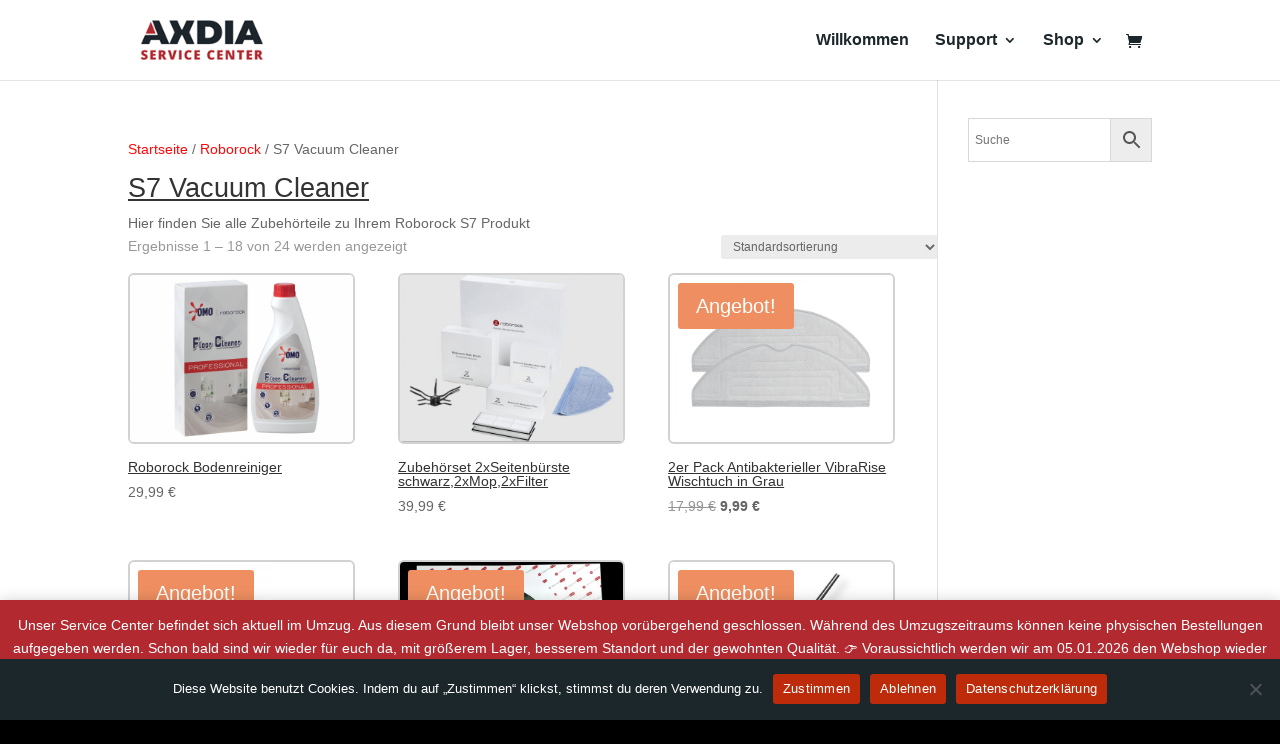

--- FILE ---
content_type: text/css
request_url: https://www.axdiaservice.com/wp-content/plugins/ollama-chat/assets/chat.css?ver=1.0.0
body_size: 14084
content:
/* ===== FLOATING CHAT STYLES ===== */

/* Chat Button (unten rechts) */
.ollama-chat-button { 
    position: fixed;
    bottom: 20px;
    right: 20px; 
    width: 60px;
    height: 60px;
    background: linear-gradient(135deg, #b22930, #b22930);
    border-radius: 50%;
    cursor: pointer;
    box-shadow: 0 4px 20px rgba(0, 124, 186, 0.3);
    display: flex;
    align-items: center;
    justify-content: center;
    z-index: 10000;
    transition: all 0.3s ease;
    user-select: none;
}

.ollama-chat-button:hover {
    transform: scale(1.1);
    box-shadow: 0 6px 25px rgba(0, 124, 186, 0.4);
}

.ollama-chat-button.active {
    background: linear-gradient(135deg, #d32f2f, #b71c1c);
}

.ollama-chat-icon {
    font-size: 24px;
    color: white;
    transition: transform 0.3s ease;
}

.ollama-chat-button.active .ollama-chat-icon {
    transform: rotate(180deg);
}

/* Badge für ungelesene Nachrichten */
.ollama-chat-badge {
    position: absolute;
    top: -5px;
    right: -5px;
    background: #f44336;
    color: white;
    border-radius: 50%;
    width: 20px;
    height: 20px;
    font-size: 12px;
    font-weight: bold;
    display: flex;
    align-items: center;
    justify-content: center;
    animation: pulse 2s infinite;
}

@keyframes pulse {
    0% { transform: scale(1); }
    50% { transform: scale(1.1); }
    100% { transform: scale(1); }
}

/* Floating Chat Window */
.ollama-floating-chat {
    position: fixed;
    bottom: 90px;
    right: 20px;
    width: 720px;
    height: 570px;
    background: white;
    border-radius: 12px;
    box-shadow: 0 10px 40px rgba(0, 0, 0, 0.2);
    z-index: 99999;
    display: flex;
    flex-direction: column;
    overflow: hidden;
    transform: scale(0.8) translateY(20px);
    opacity: 0;
    transition: all 0.3s cubic-bezier(0.68, -0.55, 0.265, 1.55);
}

.ollama-floating-chat.ollama-chat-open {
    transform: scale(1) translateY(0);
    opacity: 1;
}

.ollama-floating-chat.minimized {
    height: 60px;
}

.ollama-floating-chat.minimized .ollama-chat-body,
.ollama-floating-chat.minimized .ollama-chat-footer {
    display: none;
}

/* Chat Header */
.ollama-chat-header {
    background: linear-gradient(135deg, #5c5c5e, #1c272c);
    color: white;
    padding: 15px 20px;
    display: flex;
    align-items: center;
    justify-content: space-between;
    border-radius: 12px 12px 0 0;
}

.ollama-chat-title {
    display: flex;
    align-items: center;
    flex: 1;
}

.ollama-chat-avatar {
    margin-right: 10px;
    font-size: 20px;
}

.ollama-chat-title-text {
    font-weight: 600;
    font-size: 16px;
    margin-right: 10px;
}

.ollama-chat-status {
    font-size: 12px;
    padding: 2px 8px;
    border-radius: 10px;
    background: rgba(255, 255, 255, 0.2);
}

.ollama-chat-status.online {
    background: #b1282f;
}

.ollama-chat-controls {
    display: flex;
    gap: 5px;
}

.ollama-chat-minimize,
.ollama-chat-close {
    background: none;
    border: none;
    color: white;
    width: 30px;
    height: 30px;
    border-radius: 50%;
    cursor: pointer;
    display: flex;
    align-items: center;
    justify-content: center;
    font-size: 18px;
    font-weight: bold;
    transition: background 0.2s;
}

.ollama-chat-minimize:hover,
.ollama-chat-close:hover {
    background: rgba(255, 255, 255, 0.2);
}

/* Chat Body */
.ollama-chat-body {
    flex: 1;
    display: flex;
    flex-direction: column;
    overflow: hidden;
}

.ollama-floating-chat .ollama-chat-messages {
    flex: 1;
    overflow-y: auto;
    padding: 20px;
    background: #f8f9fa;
}

/* Chat Messages (Floating Version) */
.ollama-floating-chat .ollama-message {
    margin-bottom: 15px;
    max-width: 85%;
    animation: slideIn 0.3s ease;
}

.ollama-floating-chat .ollama-message-user {
    background: #5c5c5e;
    color: white;
    padding: 10px 15px;
    border-radius: 18px 18px 5px 18px;
    margin-left: auto;
    margin-right: 0;
    align-self: flex-end;
}

.ollama-floating-chat .ollama-message-bot {
    background: white;
    color: #333;
    padding: 10px 15px;
    border-radius: 18px 18px 18px 5px;
    border: 1px solid #e1e1e1;
    margin-left: 0;
    margin-right: auto;
}

.ollama-floating-chat .ollama-message-error {
    background: #ffebee;
    color: #c62828;
    padding: 10px 15px;
    border-radius: 18px 18px 18px 5px;
    border: 1px solid #ffcdd2;
    margin-left: 0;
    margin-right: auto;
}

.ollama-floating-chat .ollama-message-content {
    line-height: 1.4;
    word-wrap: break-word;
    margin-bottom: 5px;
}

.ollama-floating-chat .ollama-message-time {
    font-size: 11px;
    opacity: 0.6;
    text-align: right;
}

.ollama-message-user .ollama-message-time {
    text-align: left;
}

@keyframes slideIn {
    from {
        opacity: 0;
        transform: translateY(15px);
    }
    to {
        opacity: 1;
        transform: translateY(0);
    }
}

/* Chat Footer */
.ollama-chat-footer {
    padding: 15px 20px;
    background: white;
    border-top: 1px solid #e1e1e1;
}

.ollama-floating-chat .ollama-chat-input-container {
    display: flex;
    gap: 10px;
    align-items: center;
}

.ollama-floating-chat #ollama-floating-input {
    flex: 1;
    padding: 12px 15px;
    border: 1px solid #ddd;
    border-radius: 25px;
    font-size: 14px;
    outline: none;
    transition: border-color 0.2s;
}

.ollama-floating-chat #ollama-floating-input:focus {
    border-color: #007cba;
    box-shadow: 0 0 0 2px rgba(0, 124, 186, 0.1);
}

.ollama-floating-chat #ollama-floating-send {
    width: 40px;
    height: 40px;
    background: #b22930;
    border: none;
    border-radius: 50%;
    color: white;
    cursor: pointer;
    display: flex;
    align-items: center;
    justify-content: center;
    transition: background 0.2s;
}

.ollama-floating-chat #ollama-floating-send:hover:not(:disabled) {
    background: #ff5a87;
}

.ollama-floating-chat #ollama-floating-send:disabled {
    background: #ccc;
    cursor: not-allowed;
}

.ollama-send-icon {
    font-size: 16px;
    transform: rotate(-45deg);
}

/* Loading Indicator (Floating) */
.ollama-floating-chat .ollama-chat-loading {
    padding: 15px 20px;
    background: white;
    border-top: 1px solid #e1e1e1;
}

.ollama-typing-indicator {
    display: flex;
    align-items: center;
    color: #666;
    font-size: 14px;
}

.ollama-typing-dots {
    display: flex;
    margin-left: 10px;
}

.ollama-typing-dots span {
    width: 6px;
    height: 6px;
    border-radius: 50%;
    background: #666;
    margin: 0 2px;
    animation: typing 1.4s infinite ease-in-out;
}

.ollama-typing-dots span:nth-child(1) { animation-delay: -0.32s; }
.ollama-typing-dots span:nth-child(2) { animation-delay: -0.16s; }

@keyframes typing {
    0%, 80%, 100% {
        transform: scale(0.8);
        opacity: 0.5;
    }
    40% {
        transform: scale(1);
        opacity: 1;
    }
}

/* ===== INLINE CHAT STYLES (Original) ===== */

.ollama-chat-inline {
    border: 1px solid #ddd;
    border-radius: 8px;
    background: #fff;
    font-family: -apple-system, BlinkMacSystemFont, 'Segoe UI', Roboto, sans-serif;
    display: flex;
    flex-direction: column;
    box-shadow: 0 2px 10px rgba(0,0,0,0.1);
    overflow: hidden;
    max-width: 600px;
    margin: 20px auto;
}

.ollama-chat-inline .ollama-chat-messages {
    flex: 1;
    overflow-y: auto;
    padding: 20px;
    background: #f9f9f9;
    min-height: 300px;
    max-height: 400px;
}

.ollama-chat-inline .ollama-message {
    margin-bottom: 20px;
    padding: 12px 16px;
    border-radius: 12px;
    max-width: 85%;
    animation: fadeIn 0.3s ease-in;
}

.ollama-chat-inline .ollama-message-user {
    background: #007cba;
    color: white;
    margin-left: auto;
    margin-right: 0;
    align-self: flex-end;
}

.ollama-chat-inline .ollama-message-bot {
    background: #fff;
    color: #333;
    border: 1px solid #e1e1e1;
    margin-left: 0;
    margin-right: auto;
}

.ollama-chat-inline .ollama-message-error {
    background: #ffebee;
    color: #c62828;
    border: 1px solid #ffcdd2;
    margin-left: 0;
    margin-right: auto;
}

.ollama-chat-inline .ollama-message-header {
    display: flex;
    align-items: center;
    margin-bottom: 8px;
    font-size: 12px;
    opacity: 0.7;
}

.ollama-chat-inline .ollama-message-avatar {
    margin-right: 8px;
    font-size: 16px;
}

.ollama-chat-inline .ollama-message-sender {
    font-weight: 600;
    margin-right: auto;
}

.ollama-chat-inline .ollama-message-time {
    font-size: 11px;
}

.ollama-chat-inline .ollama-message-content {
    line-height: 1.5;
    word-wrap: break-word;
    white-space: pre-wrap;
}

.ollama-chat-inline .ollama-chat-input-container {
    display: flex;
    padding: 15px;
    background: #fff;
    border-top: 1px solid #e1e1e1;
    gap: 10px;
}

.ollama-chat-inline #ollama-chat-input {
    flex: 1;
    padding: 12px 16px;
    border: 1px solid #ddd;
    border-radius: 25px;
    font-size: 14px;
    outline: none;
    transition: border-color 0.2s;
}

.ollama-chat-inline #ollama-chat-input:focus {
    border-color: #007cba;
    box-shadow: 0 0 0 2px rgba(0, 124, 186, 0.1);
}

.ollama-chat-inline #ollama-chat-send {
    padding: 12px 20px;
    background: #007cba;
    color: white;
    border: none;
    border-radius: 25px;
    cursor: pointer;
    font-size: 14px;
    font-weight: 600;
    transition: background-color 0.2s;
    min-width: 80px;
}

.ollama-chat-inline #ollama-chat-send:hover:not(:disabled) {
    background: #005a87;
}

.ollama-chat-inline #ollama-chat-send:disabled {
    background: #ccc;
    cursor: not-allowed;
}

.ollama-chat-inline .ollama-chat-loading {
    padding: 15px;
    text-align: center;
    background: #f0f0f0;
    color: #666;
    font-style: italic;
    border-top: 1px solid #e1e1e1;
}

/* ===== SHARED STYLES ===== */

@keyframes fadeIn {
    from {
        opacity: 0;
        transform: translateY(10px);
    }
    to {
        opacity: 1;
        transform: translateY(0);
    }
}

/* Scrollbar-Styling für Webkit-Browser */
.ollama-chat-messages::-webkit-scrollbar {
    width: 6px;
}

.ollama-chat-messages::-webkit-scrollbar-track {
    background: #f1f1f1;
    border-radius: 3px;
}

.ollama-chat-messages::-webkit-scrollbar-thumb {
    background: #c1c1c1;
    border-radius: 3px;
}

.ollama-chat-messages::-webkit-scrollbar-thumb:hover {
    background: #a1a1a1;
}

/* Lange Nachrichten */
.ollama-long-message {
    max-height: 200px;
    overflow-y: auto;
    padding-right: 10px;
}

/* ===== RESPONSIVE DESIGN ===== */

@media (max-width: 768px) {
    .ollama-floating-chat {
        width: calc(100vw - 40px);
        height: calc(100vh - 140px);
        bottom: 90px;
        right: 20px;
        left: 20px;
        max-height: 500px;
    }
    
    .ollama-chat-button {
        bottom: 20px;
        right: 20px;
        width: 55px;
        height: 55px;
    }
    
    .ollama-chat-icon {
        font-size: 22px;
    }
    
    .ollama-chat-inline {
        margin: 10px;
        border-radius: 0;
        height: auto !important;
    }
    
    .ollama-chat-inline .ollama-message {
        max-width: 95%;
    }
    
    .ollama-chat-inline .ollama-chat-input-container {
        padding: 10px;
    }
    
    .ollama-chat-inline #ollama-chat-input,
    .ollama-floating-chat #ollama-floating-input {
        font-size: 16px; /* Verhindert Zoom auf iOS */
    }
}

@media (max-width: 480px) {
    .ollama-floating-chat {
        width: calc(100vw - 20px);
        height: calc(100vh - 120px);
        bottom: 80px;
        right: 10px;
        left: 10px;
        border-radius: 8px;
    }
    
    .ollama-chat-button {
        width: 50px;
        height: 50px;
        bottom: 15px;
        right: 15px;
    }
    
    .ollama-chat-icon {
        font-size: 20px;
    }
    
    .ollama-chat-header {
        padding: 12px 15px;
    }
    
    .ollama-chat-title-text {
        font-size: 14px;
    }
    
    .ollama-chat-footer {
        padding: 12px 15px;
    }
    
    .ollama-floating-chat .ollama-chat-messages {
        padding: 15px;
    }
}

/* ===== DARK MODE SUPPORT ===== */

@media (prefers-color-scheme: dark) {
    .ollama-floating-chat,
    .ollama-chat-inline {
        background: #2d2d2d;
        border-color: #444;
        color: #fff;
    }
    
    .ollama-floating-chat .ollama-chat-messages,
    .ollama-chat-inline .ollama-chat-messages {
        background: #1e1e1e;
    }
    
    .ollama-floating-chat .ollama-message-bot,
    .ollama-chat-inline .ollama-message-bot {
        background: #3d3d3d;
        color: #fff;
        border-color: #555;
    }
    
    .ollama-floating-chat .ollama-chat-footer,
    .ollama-chat-inline .ollama-chat-input-container {
        background: #2d2d2d;
        border-color: #444;
    }
    
    .ollama-floating-chat #ollama-floating-input,
    .ollama-chat-inline #ollama-chat-input {
        background: #3d3d3d;
        color: #fff;
        border-color: #555;
    }
    
    .ollama-floating-chat #ollama-floating-input:focus,
    .ollama-chat-inline #ollama-chat-input:focus {
        border-color: #007cba;
    }
    
    .ollama-floating-chat .ollama-chat-loading,
    .ollama-chat-inline .ollama-chat-loading {
        background: #2d2d2d;
        color: #ccc;
        border-color: #444;
    }
}

/* ===== ACCESSIBILITY ===== */

/* Fokus-Indikatoren */
.ollama-chat-button:focus,
.ollama-chat-minimize:focus,
.ollama-chat-close:focus,
#ollama-floating-send:focus,
#ollama-chat-send:focus {
    outline: 2px solid #007cba;
    outline-offset: 2px;
}

/* Reduzierte Motion für Benutzer mit Vestibular-Störungen */
@media (prefers-reduced-motion: reduce) {
    .ollama-floating-chat,
    .ollama-message,
    .ollama-chat-button {
        animation: none;
        transition: none;
    }
    
    .ollama-typing-dots span {
        animation: none;
    }
    
    .ollama-chat-badge {
        animation: none;
    }
}

/* Hoher Kontrast Modus */
@media (prefers-contrast: high) {
    .ollama-chat-button {
        border: 2px solid #000;
    }
    
    .ollama-floating-chat,
    .ollama-chat-inline {
        border: 2px solid #000;
    }
    
    .ollama-message-bot {
        border: 2px solid #000;
    }
}

--- FILE ---
content_type: text/css
request_url: https://www.axdiaservice.com/wp-content/plugins/scooter-booking%20Axdia%202.0/escooter-booking.css?ver=2.2
body_size: 15949
content:
/* ===================================
   E-Scooter Booking Plugin - Moderne CSS
   Mobile-First Approach
   =================================== */

/* Basis-Variablen */
:root {
    --primary-color: #0073aa;
    --primary-hover: #005177;
    --success-color: #46b450;
    --danger-color: #dc3232;
    --warning-color: #ffb900;
    --light-gray: #f8f9fa;
    --medium-gray: #e9ecef;
    --dark-gray: #6c757d;
    --border-radius: 8px;
    --box-shadow: 0 2px 12px rgba(0,0,0,0.08);
    --transition: all 0.3s ease;
}

/* Container - Mobile First */
#escooter-booking-form {
    max-width: 100%;
    width: 100%;
    margin: 20px auto;
    background: #ffffff;
    padding: 20px;
    border-radius: var(--border-radius);
    box-shadow: var(--box-shadow);
    font-family: -apple-system, BlinkMacSystemFont, 'Segoe UI', Roboto, Oxygen, Ubuntu, Cantarell, sans-serif;
}

@media (max-width: 480px) {
    #escooter-booking-form {
        padding: 16px;
        margin: 16px auto;
    }

    #escooter-booking-form label {
        font-size: 13px;
    }
}

/* Tablet und Desktop */
@media (min-width: 768px) {
    #escooter-booking-form {
        max-width: 650px;
        padding: 35px;
        margin: 40px auto;
    }
}

/* Formularelemente */
#escooter-booking-form p {
    margin-bottom: 20px;
}

#escooter-booking-form label {
    display: block;
    font-weight: 600;
    margin-bottom: 8px;
    color: #2c3e50;
    font-size: 14px;
    letter-spacing: 0.3px;
}

#escooter-booking-form input[type="text"],
#escooter-booking-form input[type="email"],
#escooter-booking-form input[type="tel"],
#escooter-booking-form input[type="file"],
#escooter-booking-form textarea,
#escooter-booking-form select {
    width: 100%;
    padding: 12px 16px;
    border: 2px solid #e0e0e0;
    border-radius: 6px;
    box-sizing: border-box;
    font-size: 16px; /* Verhindert Zoom auf iOS */
    transition: var(--transition);
    background-color: #fff;
    -webkit-appearance: none;
}

#escooter-booking-form input:focus,
#escooter-booking-form textarea:focus,
#escooter-booking-form select:focus {
    outline: none;
    border-color: var(--primary-color);
    box-shadow: 0 0 0 3px rgba(0, 115, 170, 0.1);
}

#escooter-booking-form textarea {
    resize: vertical;
    min-height: 120px;
    font-family: inherit;
}

/* Datepicker anpassen */
#booking_date {
    background-image: url("data:image/svg+xml,%3Csvg xmlns='http://www.w3.org/2000/svg' width='20' height='20' viewBox='0 0 24 24' fill='none' stroke='%230073aa' stroke-width='2' stroke-linecap='round' stroke-linejoin='round'%3E%3Crect x='3' y='4' width='18' height='18' rx='2' ry='2'%3E%3C/rect%3E%3Cline x1='16' y1='2' x2='16' y2='6'%3E%3C/line%3E%3Cline x1='8' y1='2' x2='8' y2='6'%3E%3C/line%3E%3Cline x1='3' y1='10' x2='21' y2='10'%3E%3C/line%3E%3C/svg%3E");
    background-repeat: no-repeat;
    background-position: right 12px center;
    padding-right: 45px;
}

/* Select-Dropdowns modern gestalten */
#escooter-booking-form select {
    background-image: url("data:image/svg+xml,%3Csvg xmlns='http://www.w3.org/2000/svg' width='12' height='12' viewBox='0 0 12 12'%3E%3Cpath fill='%23333' d='M10.293 3.293L6 7.586 1.707 3.293A1 1 0 00.293 4.707l5 5a1 1 0 001.414 0l5-5a1 1 0 10-1.414-1.414z'/%3E%3C/svg%3E");
    background-repeat: no-repeat;
    background-position: right 12px center;
    padding-right: 35px;
}

/* Submit-Button - Mobile optimiert */
#escooter-booking-form input[type="submit"] {
    width: 100%;
    background-color: var(--primary-color);
    color: #fff;
    border: none;
    padding: 16px 24px;
    border-radius: 6px;
    cursor: pointer;
    font-size: 16px;
    font-weight: 600;
    letter-spacing: 0.5px;
    transition: var(--transition);
    text-transform: uppercase;
    margin-top: 10px;
}

#escooter-booking-form input[type="submit"] {
    font-size: 16px;
}

@media (max-width: 480px) {
    #escooter-booking-form input[type="submit"] {
        padding: 14px 18px;
        font-size: 15px;
    }
}

#escooter-booking-form input[type="submit"]:hover {
    background-color: var(--primary-hover);
    transform: translateY(-2px);
    box-shadow: 0 4px 20px rgba(0, 115, 170, 0.3);
}

#escooter-booking-form input[type="submit"]:active {
    transform: translateY(0);
}

/* Erfolgs- und Fehlermeldungen */
#escooter-booking-form p.message {
    padding: 16px;
    border-radius: 6px;
    text-align: center;
    font-weight: 500;
    animation: slideIn 0.5s ease;
}

#escooter-booking-form p.message {
    background-color: rgba(70, 180, 80, 0.1);
    color: var(--success-color);
    border: 1px solid var(--success-color);
}

#escooter-booking-form p.message.status-highlight {
    box-shadow: 0 0 0 4px rgba(70, 180, 80, 0.2);
}

@keyframes slideIn {
    from {
        opacity: 0;
        transform: translateY(-10px);
    }
    to {
        opacity: 1;
        transform: translateY(0);
    }
}

/* ===================================
   Kalender Styles - Mobile First
   =================================== */

#escooter-booking-calendar {
    max-width: 100%;
    margin: 20px auto;
    background: #ffffff;
    padding: 20px;
    border-radius: var(--border-radius);
    box-shadow: var(--box-shadow);
    font-family: -apple-system, BlinkMacSystemFont, 'Segoe UI', Roboto, sans-serif;
}

@media (min-width: 768px) {
    #escooter-booking-calendar {
        max-width: 850px;
        padding: 30px;
        margin: 40px auto;
    }
}

/* Kalender Header */
.calendar-header {
    display: flex;
    justify-content: space-between;
    align-items: center;
    margin-bottom: 25px;
    flex-wrap: wrap;
    gap: 15px;
}

@media (max-width: 480px) {
    .calendar-header {
        flex-direction: column;
        align-items: stretch;
    }
}

.calendar-header h2 {
    font-size: 20px;
    margin: 0;
    color: #2c3e50;
    flex: 1;
    text-align: center;
    order: 2;
}

@media (max-width: 480px) {
    .calendar-header h2 {
        order: 0;
    }
}

@media (min-width: 768px) {
    .calendar-header h2 {
        font-size: 24px;
    }
}

.calendar-nav-btn {
    background-color: var(--light-gray);
    border: none;
    padding: 10px 16px;
    border-radius: 6px;
    cursor: pointer;
    font-size: 14px;
    font-weight: 500;
    color: #495057;
    transition: var(--transition);
    white-space: nowrap;
}

.calendar-nav-btn:hover {
    background-color: var(--medium-gray);
    transform: translateY(-1px);
}

/* Nur Text auf kleinen Bildschirmen verstecken */
@media (max-width: 480px) {
    .calendar-nav-btn {
        font-size: 0;
        padding: 10px;
        width: 100%;
    }

    .calendar-nav-btn::before {
        font-size: 16px;
    }
    
    #prev-month::before {
        content: "‹";
    }
    
    #next-month::before {
        content: "›";
    }
}

/* Kalendertabelle - Mobile optimiert */
.calendar-table {
    width: 100%;
    border-collapse: collapse;
    table-layout: fixed;
    margin-bottom: 20px;
}

/* Mobile: Wochenende ausblenden */
@media (max-width: 767px) {
    .calendar-table th:nth-child(6),
    .calendar-table th:nth-child(7),
    .calendar-table td:nth-child(6),
    .calendar-table td:nth-child(7) {
        display: none;
    }
}

.calendar-table th {
    text-align: center;
    padding: 8px 2px;
    background-color: var(--light-gray);
    font-size: 12px;
    font-weight: 600;
    color: var(--dark-gray);
    text-transform: uppercase;
    letter-spacing: 0.5px;
}

@media (min-width: 480px) {
    .calendar-table th {
        padding: 12px 8px;
        font-size: 13px;
    }
}

.calendar-table td {
    text-align: center;
    padding: 0;
    border: 1px solid #e9ecef;
    position: relative;
    background: #fff;
}

/* Kalendertage - Touch-optimiert */
.calendar-day {
    position: relative;
    min-height: 45px;
    cursor: pointer;
    padding: 4px;
    transition: var(--transition);
    display: flex;
    flex-direction: column;
    justify-content: center;
    align-items: center;
}

@media (min-width: 480px) {
    .calendar-day {
        min-height: 60px;
        padding: 8px;
    }
}

@media (min-width: 768px) {
    .calendar-day {
        min-height: 70px;
        padding: 10px;
    }
}

.calendar-day:hover:not(.disabled):not(.fully-booked) {
    background-color: rgba(0, 115, 170, 0.05);
}

.calendar-day.disabled {
    background-color: var(--light-gray);
    color: #adb5bd;
    cursor: not-allowed;
}

.calendar-day.today {
    background-color: #fff8dc;
    font-weight: 600;
}

.calendar-day.selected {
    background-color: var(--primary-color);
    color: white;
}

.calendar-day.selected .available-slots-indicator {
    color: white;
}

.calendar-day.has-slots {
    background-color: rgba(70, 180, 80, 0.05);
}

.calendar-day.fully-booked {
    background-color: rgba(220, 50, 50, 0.05);
    color: var(--danger-color);
}

.day-number {
    font-size: 14px;
    font-weight: 500;
    margin-bottom: 0;
    line-height: 1;
}

@media (min-width: 480px) {
    .day-number {
        font-size: 15px;
        margin-bottom: 2px;
    }
}

@media (min-width: 768px) {
    .day-number {
        font-size: 16px;
        margin-bottom: 4px;
    }
}

.available-slots-indicator {
    font-size: 9px;
    color: var(--success-color);
    font-weight: 500;
    white-space: nowrap;
    line-height: 1;
    margin-top: 2px;
}

@media (min-width: 480px) {
    .available-slots-indicator {
        font-size: 10px;
        margin-top: 3px;
    }
}

@media (min-width: 768px) {
    .available-slots-indicator {
        font-size: 11px;
    }
}

/* Spezielle Styles für mobile Wochenend-Anzeige */
@media (max-width: 767px) {
    .calendar-day.weekend-indicator {
        background-color: var(--light-gray);
        color: var(--dark-gray);
        font-size: 10px;
        min-height: 30px;
        padding: 5px;
    }
    
    .calendar-day.weekend-indicator .day-number {
        font-size: 12px;
    }
    
    .calendar-day.weekend-indicator .available-slots-indicator {
        display: none;
    }
}

/* Zeitfenster Container */
#time-slots-container {
    margin-top: 30px;
    padding-top: 30px;
    border-top: 2px solid var(--medium-gray);
    animation: fadeIn 0.5s ease;
}

#time-slots-container h3 {
    font-size: 18px;
    margin-bottom: 20px;
    color: #2c3e50;
    text-align: center;
}

@media (min-width: 768px) {
    #time-slots-container h3 {
        font-size: 20px;
    }
}

/* Zeitfenster Grid - Responsive */
#time-slots-grid {
    display: grid;
    grid-template-columns: repeat(auto-fit, minmax(120px, 1fr));
    gap: 12px;
    margin-bottom: 25px;
}

@media (min-width: 480px) {
    #time-slots-grid {
        grid-template-columns: repeat(auto-fit, minmax(140px, 1fr));
        gap: 15px;
    }
}

.time-slot {
    padding: 14px 10px;
    border: 2px solid var(--medium-gray);
    border-radius: 6px;
    text-align: center;
    cursor: pointer;
    transition: var(--transition);
    font-weight: 500;
    font-size: 14px;
    background-color: #fff;
}

@media (min-width: 480px) {
    .time-slot {
        padding: 16px 12px;
        font-size: 15px;
    }
}

.time-slot:hover:not(.booked) {
    background-color: rgba(0, 115, 170, 0.05);
    border-color: var(--primary-color);
    transform: translateY(-2px);
    box-shadow: 0 4px 12px rgba(0, 115, 170, 0.15);
}

.time-slot.booked {
    background-color: var(--light-gray);
    color: #adb5bd;
    cursor: not-allowed;
    border-color: var(--medium-gray);
    opacity: 0.6;
}

.time-slot.selected {
    background-color: var(--primary-color);
    color: white;
    border-color: var(--primary-color);
}

/* Buchungsbutton */
#booking-button-container {
    text-align: center;
    margin-top: 25px;
}

#proceed-to-booking {
    background-color: var(--primary-color);
    color: #fff;
    border: none;
    padding: 16px 32px;
    border-radius: 6px;
    cursor: pointer;
    font-size: 16px;
    font-weight: 600;
    text-transform: uppercase;
    letter-spacing: 0.5px;
    transition: var(--transition);
    min-width: 250px;
}

@media (max-width: 600px) {
    #proceed-to-booking {
        width: 100%;
        min-width: 0;
    }
}

#proceed-to-booking:hover:not(.disabled) {
    background-color: var(--primary-hover);
    transform: translateY(-2px);
    box-shadow: 0 4px 20px rgba(0, 115, 170, 0.3);
}

#proceed-to-booking.disabled {
    background-color: #adb5bd;
    cursor: not-allowed;
    opacity: 0.7;
}

/* ===================================
   DSGVO Map Styles
   =================================== */

.gdpr-map-container {
    width: 100%;
    margin: 20px 0;
    border-radius: var(--border-radius);
    overflow: hidden;
    box-shadow: var(--box-shadow);
}

.gdpr-map-placeholder {
    background: linear-gradient(135deg, #f5f7fa 0%, #c3cfe2 100%);
    min-height: 350px;
    display: flex;
    align-items: center;
    justify-content: center;
    text-align: center;
    padding: 20px;
}

@media (min-width: 768px) {
    .gdpr-map-placeholder {
        min-height: 450px;
    }
}

.gdpr-map-content {
    background: rgba(255, 255, 255, 0.95);
    padding: 30px 25px;
    border-radius: 8px;
    max-width: 90%;
    box-shadow: 0 10px 30px rgba(0,0,0,0.1);
}

@media (min-width: 480px) {
    .gdpr-map-content {
        padding: 35px 30px;
        max-width: 500px;
    }
}

.gdpr-map-content h3 {
    margin-top: 0;
    margin-bottom: 15px;
    color: #2c3e50;
    font-size: 22px;
}

.gdpr-map-content p {
    color: #495057;
    line-height: 1.6;
    margin-bottom: 20px;
}

.gdpr-map-button {
    background-color: var(--primary-color);
    color: #fff;
    border: none;
    padding: 14px 28px;
    border-radius: 6px;
    cursor: pointer;
    font-size: 16px;
    font-weight: 600;
    transition: var(--transition);
    text-transform: uppercase;
    letter-spacing: 0.5px;
}

.gdpr-map-button:hover {
    background-color: var(--primary-hover);
    transform: translateY(-2px);
    box-shadow: 0 4px 20px rgba(0, 115, 170, 0.3);
}

/* ===================================
   Animationen
   =================================== */

@keyframes fadeIn {
    from {
        opacity: 0;
        transform: translateY(20px);
    }
    to {
        opacity: 1;
        transform: translateY(0);
    }
}

/* ===================================
   Accessibility & Fokus-Styles
   =================================== */

*:focus {
    outline: 3px solid rgba(0, 115, 170, 0.5);
    outline-offset: 2px;
}

/* ===================================
   jQuery UI Datepicker überschreiben
   =================================== */

.ui-datepicker {
    font-family: -apple-system, BlinkMacSystemFont, 'Segoe UI', Roboto, sans-serif !important;
    border-radius: 8px !important;
    box-shadow: 0 5px 25px rgba(0,0,0,0.15) !important;
    border: none !important;
    padding: 15px !important;
}

.ui-datepicker-header {
    background: var(--primary-color) !important;
    border: none !important;
    border-radius: 8px 8px 0 0 !important;
    padding: 10px !important;
}

.ui-datepicker-title {
    color: white !important;
    font-weight: 600 !important;
}

.ui-datepicker-prev,
.ui-datepicker-next {
    cursor: pointer !important;
    top: 10px !important;
}

.ui-datepicker td a {
    text-align: center !important;
    padding: 8px !important;
    border-radius: 4px !important;
    transition: var(--transition) !important;
}

.ui-datepicker td a:hover {
    background: var(--primary-color) !important;
    color: white !important;
}

.ui-datepicker-current-day a {
    background: var(--primary-color) !important;
    color: white !important;
}

/* ===================================
   Responsive Hilfeklassen
   =================================== */

@media (max-width: 767px) {
    .hide-mobile {
        display: none !important;
    }
}

@media (min-width: 768px) {
    .hide-desktop {
        display: none !important;
    }
}

/* Touch-Target für bessere Mobile-Usability */
@media (hover: none) {
    .calendar-day,
    .time-slot,
    button,
    input[type="submit"] {
        min-height: 44px;
        min-width: 44px;
    }
}

--- FILE ---
content_type: text/css
request_url: https://www.axdiaservice.com/wp-content/themes/Divi-child/style.css?ver=4.27.4
body_size: 369
content:
/*
 Theme Name:   Divi Child
 Description:  Axdia Child Theme
 Author:       Axdia, Andreas Nalepa
 Author URI:   https://www.axdia.com
 Template:     Divi
 Version:      1.0
 Text Domain:  Divi-child
*/
.woocommerce ul.products li.product a img {
	width: 84%;
}
.cltable {
	font-size: 14px;
}
.count {
	display:none;
}
.product img {
	border: 2px solid #d2d2d2;
	border-radius: 6px;
}

h4.widgettitle {
		display:none;
		height:0px;
}
.widget_aws_widget {
		margin-top:-20px;
}


--- FILE ---
content_type: text/javascript
request_url: https://www.axdiaservice.com/wp-content/plugins/ollama-chat/assets/chat.js?ver=1.0.0
body_size: 10196
content:
jQuery(document).ready(function($) {
    initOllamaChat(); 
    
    function initOllamaChat() {
        // Prüfen ob Floating Chat existiert
        if ($('#ollama-floating-chat').length > 0) {
            initFloatingChat();
        }
        
        // Prüfen ob Inline Chat existiert
        if ($('.ollama-chat-inline').length > 0) {
            initInlineChat();
        }
    }
    
    // Floating Chat Funktionalität
    function initFloatingChat() {
        const chatButton = $('#ollama-chat-button');
        const chatWindow = $('#ollama-floating-chat');
        const messagesContainer = $('#ollama-floating-messages');
        const inputField = $('#ollama-floating-input');
        const sendButton = $('#ollama-floating-send');
        const loadingIndicator = $('#ollama-floating-loading');
        const minimizeButton = $('#ollama-chat-minimize');
        const closeButton = $('#ollama-chat-close');
        const badge = $('#ollama-chat-badge');
        
        let isMinimized = false;
        let isOpen = false;
        let unreadCount = 0;
        
        // Chat-Button Event
        chatButton.on('click', function() {
            if (isOpen) {
                closeChatWindow();
            } else {
                openChatWindow();
            }
        });
        
        // Minimize Button
        minimizeButton.on('click', function() {
            if (isMinimized) {
                chatWindow.removeClass('minimized');
                minimizeButton.text('−');
                isMinimized = false;
            } else {
                chatWindow.addClass('minimized');
                minimizeButton.text('□');
                isMinimized = true;
            }
        });
        
        // Close Button
        closeButton.on('click', function() {
            closeChatWindow();
        });
        
        // Send Button
        sendButton.on('click', function() {
            sendFloatingMessage();
        });
        
        // Enter Key
        inputField.on('keypress', function(e) {
            if (e.which === 13) {
                sendFloatingMessage();
            }
        });
        
        // Outside Click to Close
        $(document).on('click', function(e) {
            if (isOpen && !$(e.target).closest('#ollama-floating-chat, #ollama-chat-button').length) {
                // Optional: Auto-close when clicking outside
                // closeChatWindow();
            }
        });
        
        function openChatWindow() {
            chatWindow.show();
            chatWindow.addClass('ollama-chat-open');
            chatButton.addClass('active');
            isOpen = true;
            unreadCount = 0;
            updateBadge();
            
            // Willkommensnachricht nur beim ersten Öffnen
            if (messagesContainer.children().length === 0) {
                addFloatingMessage('bot', 'Hallo! Ich bin Ihr KI-Assistent vom AXDIA Service. Wie kann ich Ihnen helfen?');
            }
            
            // Input fokussieren
            setTimeout(() => inputField.focus(), 300);
        }
        
        function closeChatWindow() {
            chatWindow.removeClass('ollama-chat-open');
            chatButton.removeClass('active');
            setTimeout(() => {
                chatWindow.hide();
                isOpen = false;
            }, 300);
        }
        
        function sendFloatingMessage() {
            const message = inputField.val().trim();
            if (!message) return;
            
            addFloatingMessage('user', message);
            inputField.val('');
            
            sendButton.prop('disabled', true);
            loadingIndicator.show();
            
            $.ajax({
                url: ollama_ajax.ajax_url,
                type: 'POST',
                data: {
                    action: 'ollama_chat',
                    message: message,
                    nonce: ollama_ajax.nonce
                },
                success: function(response) {
                    if (response.success) {
                        addFloatingMessage('bot', response.data.message);
                        if (!isOpen) {
                            unreadCount++;
                            updateBadge();
                        }
                    } else {
                        addFloatingMessage('error', 'Fehler: ' + response.data);
                    }
                },
                error: function(xhr, status, error) {
                    addFloatingMessage('error', 'Verbindungsfehler: Bitte versuchen Sie es erneut.');
                },
                complete: function() {
                    sendButton.prop('disabled', false);
                    loadingIndicator.hide();
                    inputField.focus();
                }
            });
        }
        
        function addFloatingMessage(type, content) {
            const messageClass = 'ollama-message ollama-message-' + type;
            const timestamp = new Date().toLocaleTimeString();
            
            let avatar = '';
            let sender = '';
            
            switch(type) {
                case 'user':
                    avatar = '👤';
                    sender = 'Sie';
                    break;
                case 'bot':
                    avatar = '🤖';
                    sender = 'Assistent';
                    break;
                case 'error':
                    avatar = '⚠️';
                    sender = 'System';
                    break;
            }
            
            const messageHtml = `
                <div class="${messageClass}">
                    <div class="ollama-message-content">${escapeHtml(content)}</div>
                    <div class="ollama-message-time">${timestamp}</div>
                </div>
            `;
            
            messagesContainer.append(messageHtml);
            messagesContainer.scrollTop(messagesContainer[0].scrollHeight);
        }
        
        function updateBadge() {
            if (unreadCount > 0) {
                badge.text(unreadCount > 9 ? '9+' : unreadCount).show();
            } else {
                badge.hide();
            }
        }
    }
    
    // Inline Chat Funktionalität (ursprüngliche Version)
    function initInlineChat() {
        const messagesContainer = $('.ollama-chat-inline #ollama-chat-messages');
        const inputField = $('.ollama-chat-inline #ollama-chat-input');
        const sendButton = $('.ollama-chat-inline #ollama-chat-send');
        const loadingIndicator = $('.ollama-chat-inline #ollama-chat-loading');
        
        sendButton.on('click', function() {
            sendInlineMessage();
        });
        
        inputField.on('keypress', function(e) {
            if (e.which === 13) {
                sendInlineMessage();
            }
        });
        
        // Willkommensnachricht
        addInlineMessage('bot', 'Hallo! Ich bin Ihr KI-Assistent. Wie kann ich Ihnen helfen?');
        
        function sendInlineMessage() {
            const message = inputField.val().trim();
            if (!message) return;
            
            addInlineMessage('user', message);
            inputField.val('');
            
            sendButton.prop('disabled', true);
            loadingIndicator.show();
            
            $.ajax({
                url: ollama_ajax.ajax_url,
                type: 'POST',
                data: {
                    action: 'ollama_chat',
                    message: message,
                    nonce: ollama_ajax.nonce
                },
                success: function(response) {
                    if (response.success) {
                        addInlineMessage('bot', response.data.message);
                    } else {
                        addInlineMessage('error', 'Fehler: ' + response.data);
                    }
                },
                error: function(xhr, status, error) {
                    addInlineMessage('error', 'Verbindungsfehler: Bitte versuchen Sie es erneut.');
                },
                complete: function() {
                    sendButton.prop('disabled', false);
                    loadingIndicator.hide();
                    inputField.focus();
                }
            });
        }
        
        function addInlineMessage(type, content) {
            const messageClass = 'ollama-message ollama-message-' + type;
            const timestamp = new Date().toLocaleTimeString();
            
            let avatar = '';
            let sender = '';
            
            switch(type) {
                case 'user':
                    avatar = '👤';
                    sender = 'Sie';
                    break;
                case 'bot':
                    avatar = '🤖';
                    sender = 'KI-Assistent';
                    break;
                case 'error':
                    avatar = '⚠️';
                    sender = 'System';
                    break;
            }
            
            const messageHtml = `
                <div class="${messageClass}">
                    <div class="ollama-message-header">
                        <span class="ollama-message-avatar">${avatar}</span>
                        <span class="ollama-message-sender">${sender}</span>
                        <span class="ollama-message-time">${timestamp}</span>
                    </div>
                    <div class="ollama-message-content">${escapeHtml(content)}</div>
                </div>
            `;
            
            messagesContainer.append(messageHtml);
            messagesContainer.scrollTop(messagesContainer[0].scrollHeight);
        }
    }
    
    // Utility Functions
    function escapeHtml(text) {
        const div = document.createElement('div');
        div.textContent = text;
        return div.innerHTML;
    }
    
    // Auto-Resize für längere Nachrichten
    function autoResizeMessages() {
        $('.ollama-message-content').each(function() {
            const content = $(this);
            if (content.text().length > 200) {
                content.addClass('ollama-long-message');
            }
        });
    }
    
    setInterval(autoResizeMessages, 1000);
});

--- FILE ---
content_type: text/javascript
request_url: https://www.axdiaservice.com/wp-content/plugins/scooter-booking%20Axdia%202.0/escooter-booking.js?ver=2.2
body_size: 29456
content:
jQuery(document).ready(function($){
    // Mobile-Erkennung
    var isMobile = /iPhone|iPad|iPod|Android/i.test(navigator.userAgent);
    var usesNativeDateInput = false;
    
    // Globale Variablen für Kalenderfunktionen
    var currentDate = new Date();
    var selectedDate = null;
    var selectedTimeSlot = null;

    // Fokus auf Erfolgs-/Statusmeldungen nach der Weiterleitung setzen
    var $formContainer = $("#escooter-booking-form");
    if ($formContainer.length) {
        var $statusMessage = $formContainer.find(".message").first();

        if ($statusMessage.length) {
            $statusMessage.attr("tabindex", "-1");

            setTimeout(function() {
                $('html, body').animate({
                    scrollTop: Math.max($statusMessage.offset().top - 80, 0)
                }, 400, 'swing', function() {
                    $statusMessage.focus();
                });

                $statusMessage.addClass('status-highlight');
                setTimeout(function() {
                    $statusMessage.removeClass('status-highlight');
                    $statusMessage.removeAttr('tabindex');
                }, 4000);
            }, 150);
        }
    }
    
    function convertGermanToIso(value) {
        if (!value) {
            return value;
        }

        if (typeof value !== 'string') {
            value = String(value);
        }

        var parts = value.split('.');
        if (parts.length !== 3) {
            return value;
        }

        return [
            parts[2],
            parts[1].padStart(2, '0'),
            parts[0].padStart(2, '0')
        ].join('-');
    }

    function convertIsoToGerman(value) {
        if (!value) {
            return value;
        }

        if (typeof value !== 'string') {
            value = String(value);
        }

        var parts = value.split('-');
        if (parts.length !== 3) {
            return value;
        }

        return [
            parts[2].padStart(2, '0'),
            parts[1].padStart(2, '0'),
            parts[0]
        ].join('.');
    }

    function isGermanDateString(value) {
        return typeof value === 'string' && value.indexOf('.') !== -1;
    }

    function setBookingDateValue(rawValue) {
        var $field = $("#booking_date");
        if (!$field.length) {
            return;
        }

        if (!rawValue) {
            $field.val('');
            return;
        }

        var normalizedValue = typeof rawValue === 'string' ? rawValue : String(rawValue);

        if (usesNativeDateInput) {
            var isoValue = isGermanDateString(normalizedValue) ? convertGermanToIso(normalizedValue) : normalizedValue;
            $field.val(isoValue);
        } else {
            var germanValue = (normalizedValue.indexOf('-') !== -1 && !isGermanDateString(normalizedValue)) ? convertIsoToGerman(normalizedValue) : normalizedValue;
            $field.val(germanValue);
        }
    }

    function getBookingDateForValidation() {
        var $field = $("#booking_date");
        if (!$field.length) {
            return null;
        }

        var value = $field.val();
        if (!value) {
            return null;
        }

        var isoCandidate = value;

        if (isGermanDateString(value)) {
            isoCandidate = convertGermanToIso(value);
        }

        var date = new Date(isoCandidate);
        return isNaN(date.getTime()) ? null : date;
    }

    // AKTUALISIERTE Funktion zum Berechnen des nächsten erlaubten Datums mit stundenbasierter Vorlaufzeit
    function calculateNextAllowedDate() {
        var advanceHours = typeof escooterAdvanceHours !== 'undefined' ? escooterAdvanceHours : 1;
        var now = new Date();
        var minDateTime = new Date(now.getTime() + (advanceHours * 60 * 60 * 1000)); // Füge Stunden hinzu
        
        var dayOfWeek = minDateTime.getDay();
        
        // Prüfe, ob der berechnete Zeitpunkt an einem erlaubten Wochentag liegt
        if ($.inArray(dayOfWeek, escooterAllowedWeekdays) === -1) {
            // Finde den nächsten erlaubten Wochentag
            var daysToAdd = 1;
            while ($.inArray((dayOfWeek + daysToAdd) % 7, escooterAllowedWeekdays) === -1) {
                daysToAdd++;
            }
            minDateTime.setDate(minDateTime.getDate() + daysToAdd);
            // Setze die Zeit auf den Beginn des Tages, da wir zum nächsten Tag springen
            minDateTime.setHours(0, 0, 0, 0);
        }
        
        return minDateTime;
    }
    
    // Datepicker-Initialisierung für Buchungsformular
    if ($("#booking_date").length) {
        initializeDatepicker();
    }
    
    function initializeDatepicker() {
        var minDate = calculateNextAllowedDate();
        
        if (!isMobile) {
            usesNativeDateInput = false;
            $("#booking_date").datepicker({
                dateFormat: "dd.mm.yy",
                minDate: minDate,
                beforeShowDay: function(date) {
                    var day = date.getDay();
                    var minAllowedDate = calculateNextAllowedDate();
                    minAllowedDate.setHours(0,0,0,0);
                    
                    // Prüfe sowohl Wochentag als auch Mindestdatum
                    var isAllowedWeekday = $.inArray(day, escooterAllowedWeekdays) !== -1;
                    var isAfterMinDate = date >= minAllowedDate;
                    
                    return [isAllowedWeekday && isAfterMinDate, ''];
                },
                firstDay: 1,
                dayNamesMin: ['So', 'Mo', 'Di', 'Mi', 'Do', 'Fr', 'Sa'],
                monthNames: ['Januar', 'Februar', 'März', 'April', 'Mai', 'Juni', 
                             'Juli', 'August', 'September', 'Oktober', 'November', 'Dezember'],
                monthNamesShort: ['Jan', 'Feb', 'Mär', 'Apr', 'Mai', 'Jun',
                                 'Jul', 'Aug', 'Sep', 'Okt', 'Nov', 'Dez'],
                nextText: 'Nächster',
                prevText: 'Vorheriger',
                closeText: 'Fertig',
                currentText: 'Heute',
                showAnim: 'fadeIn',
                showOtherMonths: true,
                selectOtherMonths: true
            });
        } else {
            usesNativeDateInput = true;
            // Mobile: Native Datumseingabe
            var minDateStr = minDate.toISOString().split('T')[0];
            $("#booking_date").attr('type', 'date').attr('min', minDateStr);

            // Konvertiere vorausgefülltes Datum vom deutschen ins ISO-Format
            var currentVal = $("#booking_date").val();
            if (currentVal) {
                setBookingDateValue(currentVal);
            }
        }
    }
    
    // Modell-Dropdown Update
    function updateModelDropdown() {
        var brand = $("#scooter_brand").val();
        var models = escooterBrandModels[brand] || [];
        var $modelSelect = $("#scooter_model");
        
        $modelSelect.fadeOut(150, function() {
            $modelSelect.empty();
            
            if (models.length === 0) {
                $modelSelect.append($("<option></option>")
                    .attr("value", "")
                    .text("-- Keine Modelle verfügbar --"));
            } else {
                $modelSelect.append($("<option></option>")
                    .attr("value", "")
                    .text("-- Bitte Modell wählen --"));
            }
            
            $.each(models, function(index, model) {
                $modelSelect.append($("<option></option>")
                    .attr("value", model)
                    .text(model));
            });
            
            $modelSelect.fadeIn(150);
        });
    }
    
    if ($("#scooter_brand").length) {
        updateModelDropdown();
        $("#scooter_brand").on("change", updateModelDropdown);
    }
    
    // Datei-Upload Vorschau
    $("#attachments").on("change", function() {
        var files = this.files;
        var fileInfo = $("<div class='file-info'></div>");
        
        if (files.length > 0) {
            fileInfo.html("<strong>Ausgewählte Dateien:</strong><br>");
            for (var i = 0; i < files.length; i++) {
                var fileSize = (files[i].size / 1024).toFixed(2);
                fileInfo.append("• " + files[i].name + " (" + fileSize + " KB)<br>");
            }
        }
        
        $(this).siblings(".file-info").remove();
        $(this).after(fileInfo);
    });
    
    // URL-Parameter auslesen und Formular vorausfüllen
    function getUrlParameter(name) {
        name = name.replace(/[\[]/, '\\[').replace(/[\]]/, '\\]');
        var regex = new RegExp('[\\?&]' + name + '=([^&#]*)');
        var results = regex.exec(location.search);
        return results === null ? '' : decodeURIComponent(results[1].replace(/\+/g, ' '));
    }
    
    // Formular vorausfüllen wenn Parameter vorhanden
    if ($("#booking_date").length) {
        var selectedDateParam = getUrlParameter('selected_date');
        var selectedTimeParam = getUrlParameter('selected_time');
        
        if (selectedDateParam) {
            setBookingDateValue(selectedDateParam);
        }
        
        if (selectedTimeParam) {
            $("#time_slot").val(selectedTimeParam);
        }
    }
    
    // Form Validierung - AKTUALISIERT für stundenbasierte Validierung
    $("#escooter-booking-form form").on("submit", function(e) {
        var isValid = true;
        var firstError = null;
        
        $(".error-field").removeClass("error-field");
        $(".error-message").remove();
        
        // Prüfe Pflichtfelder
        $(this).find("[required]").each(function() {
            if (!$(this).val()) {
                isValid = false;
                $(this).addClass("error-field");
                
                if (!firstError) {
                    firstError = $(this);
                }
                
                var fieldName = $(this).siblings("label").text().replace(":", "");
                $(this).after("<span class='error-message'>Bitte " + fieldName + " ausfüllen</span>");
            }
        });
        
        // ERWEITERTE Datum-/Zeit-Validierung für stundenbasierte Vorlaufzeit
        if ($("#booking_date").length && $("#time_slot").length) {
            var selectedDateObj = getBookingDateForValidation();
            var selectedTimeVal = $("#time_slot").val();

            if (selectedDateObj && selectedTimeVal) {
                // Parse die Zeitangabe (hh:mm-hh:mm) - nimm die Startzeit
                var timeParts = selectedTimeVal.split('-')[0].split(':');
                if (timeParts.length === 2) {
                    selectedDateObj.setHours(parseInt(timeParts[0], 10), parseInt(timeParts[1], 10), 0, 0);

                    var minAllowedDateTime = calculateNextAllowedDate();

                    if (selectedDateObj < minAllowedDateTime) {
                        isValid = false;
                        $("#booking_date").addClass("error-field");
                        $("#time_slot").addClass("error-field");
                        $("#booking_date").siblings(".error-message").remove();
                        $("#time_slot").siblings(".error-message").remove();

                        var advanceHours = typeof escooterAdvanceHours !== 'undefined' ? escooterAdvanceHours : 1;
                        var hoursText = advanceHours == 1 ? 'eine Stunde' : advanceHours + ' Stunden';
                        $("#time_slot").after("<span class='error-message'>Termine müssen mindestens " + hoursText + " im Voraus gebucht werden</span>");

                        if (!firstError) {
                            firstError = $("#booking_date");
                        }
                    }
                }
            }
        }
        
        // E-Mail Validierung
        var emailField = $("#email");
        var emailRegex = /^[^\s@]+@[^\s@]+\.[^\s@]+$/;
        if (emailField.val() && !emailRegex.test(emailField.val())) {
            isValid = false;
            emailField.addClass("error-field");
            emailField.siblings(".error-message").remove();
            emailField.after("<span class='error-message'>Bitte gültige E-Mail-Adresse eingeben</span>");
            
            if (!firstError) {
                firstError = emailField;
            }
        }
        
        // Telefonnummer Validierung
        var phoneField = $("#phone");
        var phoneRegex = /^[\d\s\-\+\(\)\/]+$/;
        if (phoneField.val() && (!phoneRegex.test(phoneField.val()) || phoneField.val().length < 6)) {
            isValid = false;
            phoneField.addClass("error-field");
            phoneField.siblings(".error-message").remove();
            phoneField.after("<span class='error-message'>Bitte gültige Telefonnummer eingeben</span>");
            
            if (!firstError) {
                firstError = phoneField;
            }
        }
        
        if (!isValid) {
            e.preventDefault();
            
            if (firstError) {
                $('html, body').animate({
                    scrollTop: firstError.offset().top - 100
                }, 500);
                firstError.focus();
            }
        }
    });
    
    // Kalenderfunktionalität
    if ($('#escooter-booking-calendar').length) {
        initializeCalendar();
    }
    
    function initializeCalendar() {
        var touchStartX = 0;
        var touchEndX = 0;
        
        // Touch-Events für Swipe-Navigation
        var calendarElement = document.getElementById('escooter-booking-calendar');
        if (calendarElement) {
            calendarElement.addEventListener('touchstart', function(e) {
                touchStartX = e.changedTouches[0].screenX;
            }, { passive: true });
            
            calendarElement.addEventListener('touchend', function(e) {
                touchEndX = e.changedTouches[0].screenX;
                handleSwipe();
            }, { passive: true });
        }
        
        function handleSwipe() {
            var swipeThreshold = 50;
            
            if (touchEndX < touchStartX - swipeThreshold) {
                $('#next-month').click();
            }
            
            if (touchEndX > touchStartX + swipeThreshold) {
                $('#prev-month').click();
            }
        }
        
        // AKTUALISIERTE Kalender-Rendering-Funktion mit stundenbasierter Logik
        function renderCalendar(year, month, animate = true) {
            var firstDay = new Date(year, month, 1);
            var lastDay = new Date(year, month + 1, 0);
            
            var firstDayOfWeek = firstDay.getDay();
            firstDayOfWeek = firstDayOfWeek === 0 ? 6 : firstDayOfWeek - 1;
            
            var totalDays = lastDay.getDate();
            
            var monthNames = ["Januar", "Februar", "März", "April", "Mai", "Juni", 
                              "Juli", "August", "September", "Oktober", "November", "Dezember"];
            $('#current-month').text(monthNames[month] + ' ' + year);
            
            var calendarBody = $('#calendar-body');
            
            if (animate) {
                calendarBody.fadeOut(200, function() {
                    buildCalendar();
                    calendarBody.fadeIn(200);
                });
            } else {
                buildCalendar();
            }
            
            function buildCalendar() {
                calendarBody.empty();
                
                var date = 1;
                var minAllowedDateTime = calculateNextAllowedDate();
                minAllowedDateTime.setHours(0,0,0,0);
                
                for (var i = 0; i < 6; i++) {
                    var row = $('<tr></tr>');
                    
                    for (var j = 0; j < 7; j++) {
                        if (i === 0 && j < firstDayOfWeek) {
                            row.append('<td class="empty-cell"></td>');
                        } else if (date > totalDays) {
                            row.append('<td class="empty-cell"></td>');
                        } else {
                            var currentDateObj = new Date(year, month, date);
                            var dateStr = formatDate(currentDateObj);
                            var cellClass = "";
                            var availableSlotsCount = 0;
                            
                            // Heute markieren
                            var today = new Date();
                            today.setHours(0,0,0,0);
                            if (currentDateObj.getTime() === today.getTime()) {
                                cellClass += " today";
                            }
                            
                            // Ausgewähltes Datum
                            if (selectedDate && selectedDate === dateStr) {
                                cellClass += " selected";
                            }
                            
                            // Erlaubte Tage prüfen
                            var dayOfWeek = currentDateObj.getDay();
                            var isAllowed = $.inArray(dayOfWeek, escooterAllowedWeekdays) !== -1;
                            
                            // AKTUALISIERT: Stundenbasierte Prüfung statt nur Tagesdifferenz
                            var isPast = currentDateObj < minAllowedDateTime;
                            
                            if (!isAllowed || isPast) {
                                cellClass += " disabled";
                            } else {
                                // Verfügbare Slots prüfen
                                if (escooterBookedSlots[dateStr]) {
                                    if (escooterBookedSlots[dateStr].length >= escooterTimeSlots.length) {
                                        cellClass += " fully-booked";
                                    } else {
                                        cellClass += " has-slots";
                                        availableSlotsCount = escooterTimeSlots.length - escooterBookedSlots[dateStr].length;
                                    }
                                } else {
                                    cellClass += " has-slots";
                                    availableSlotsCount = escooterTimeSlots.length;
                                }
                            }
                            
                            // Zelle erstellen
                            var cellContent = '<div class="calendar-day' + cellClass + '" data-date="' + dateStr + '">';
                            cellContent += '<div class="day-number">' + date + '</div>';
                            
                            if (availableSlotsCount > 0) {
                                cellContent += '<div class="available-slots-indicator">' + availableSlotsCount + ' frei</div>';
                            } else if (cellClass.includes('fully-booked')) {
                                cellContent += '<div class="available-slots-indicator">Ausgebucht</div>';
                            }
                            
                            cellContent += '</div>';
                            
                            row.append('<td>' + cellContent + '</td>');
                            date++;
                        }
                    }
                    
                    calendarBody.append(row);
                    
                    if (date > totalDays) {
                        break;
                    }
                }
                
                // Event-Handler für Kalendertage
                $('.calendar-day').on('click', function() {
                    if ($(this).hasClass('disabled') || $(this).hasClass('fully-booked')) {
                        $(this).addClass('shake');
                        setTimeout(() => {
                            $(this).removeClass('shake');
                        }, 500);
                        return;
                    }
                    
                    $('.calendar-day').removeClass('selected');
                    $(this).addClass('selected');
                    selectedDate = $(this).data('date');
                    selectedTimeSlot = null;
                    
                    showTimeSlots(selectedDate);
                });
                
                // Touch-Feedback
                $('.calendar-day').on('touchstart', function() {
                    $(this).addClass('touch-active');
                });
                
                $('.calendar-day').on('touchend', function() {
                    $(this).removeClass('touch-active');
                });
            }
        }
        
        // AKTUALISIERTE Zeitfenster-Anzeige mit stundenbasierter Validierung
        function showTimeSlots(dateStr) {
            $('#selected-date').text(formatDisplayDate(dateStr));
            
            var bookedSlots = escooterBookedSlots[dateStr] || [];
            var slotsContainer = $('#time-slots-grid');
            
            $('#time-slots-container').hide().fadeIn(400);
            
            slotsContainer.fadeOut(200, function() {
                slotsContainer.empty();
                
                var selectedDateObj = new Date(dateStr);
                var minAllowedDateTime = calculateNextAllowedDate();
                
                escooterTimeSlots.forEach(function(slot, index) {
                    var isBooked = bookedSlots.includes(slot);
                    var slotClass = 'time-slot';
                    
                    if (isBooked) {
                        slotClass += ' booked';
                    } else {
                        // NEUE LOGIK: Prüfe auch die genaue Uhrzeit für heute
                        var timeParts = slot.split('-')[0].split(':');
                        var slotDateTime = new Date(selectedDateObj);
                        slotDateTime.setHours(parseInt(timeParts[0]), parseInt(timeParts[1]), 0, 0);
                        
                        if (slotDateTime < minAllowedDateTime) {
                            slotClass += ' booked'; // Zeitfenster liegt in der Vergangenheit
                        }
                    }
                    
                    var slotElement = $('<div class="' + slotClass + '" data-slot="' + slot + '">' + slot + '</div>');
                    
                    slotElement.hide();
                    slotsContainer.append(slotElement);
                    
                    setTimeout(function() {
                        slotElement.fadeIn(200);
                    }, index * 50);
                });
                
                slotsContainer.fadeIn(200);
                
                // Event-Handler für Zeitfenster
                setTimeout(function() {
                    $('.time-slot').not('.booked').on('click', function() {
                        $('.time-slot').removeClass('selected');
                        $(this).addClass('selected');
                        selectedTimeSlot = $(this).data('slot');
                        
                        $('#proceed-to-booking').removeClass('disabled');
                    });
                }, escooterTimeSlots.length * 50 + 200);
            });
            
            $('#proceed-to-booking').addClass('disabled');
            
            $('html, body').animate({
                scrollTop: $('#time-slots-container').offset().top - 80
            }, 600, 'swing');
        }
        
        // Datum formatieren
        function formatDate(date) {
            var d = new Date(date),
                month = '' + (d.getMonth() + 1),
                day = '' + d.getDate(),
                year = d.getFullYear();
            
            if (month.length < 2) month = '0' + month;
            if (day.length < 2) day = '0' + day;
            
            return [year, month, day].join('-');
        }
        
        function formatDisplayDate(dateStr) {
            var parts = dateStr.split('-');
            var date = new Date(parts[0], parts[1] - 1, parts[2]);
            var weekdays = ['Sonntag', 'Montag', 'Dienstag', 'Mittwoch', 'Donnerstag', 'Freitag', 'Samstag'];
            return weekdays[date.getDay()] + ', ' + parts[2] + '.' + parts[1] + '.' + parts[0];
        }
        
        // Initial-Rendering
        renderCalendar(currentDate.getFullYear(), currentDate.getMonth(), false);
        
        // Monatswechsel
        $('#prev-month').on('click', function() {
            currentDate.setMonth(currentDate.getMonth() - 1);
            renderCalendar(currentDate.getFullYear(), currentDate.getMonth());
        });
        
        $('#next-month').on('click', function() {
            currentDate.setMonth(currentDate.getMonth() + 1);
            renderCalendar(currentDate.getFullYear(), currentDate.getMonth());
        });
        
        // KORRIGIERTE Weiter zur Buchung Funktion
        $('#proceed-to-booking').on('click', function(e) {
            e.preventDefault();
            
            if ($(this).hasClass('disabled')) {
                return false;
            }
            
            if (selectedDate && selectedTimeSlot) {
                // Formatiere das Datum ins deutsche Format
                var germanDate = formatDisplayDate(selectedDate).split(', ')[1];
                
                // Prüfe ob das Buchungsformular auf derselben Seite ist
                if ($('#escooter-booking-form').length) {
                    // Formular ist auf derselben Seite - fülle es aus und scrolle dorthin
                    $(this).html('<span class="loading-spinner"></span> Wird weitergeleitet...');
                    
                    // Fülle das Formular aus
                    setBookingDateValue(germanDate);
                    $('#time_slot').val(selectedTimeSlot);
                    
                    // Scrolle zum Formular
                    setTimeout(function() {
                        $('html, body').animate({
                            scrollTop: $('#escooter-booking-form').offset().top - 80
                        }, 800, 'swing', function() {
                            // Fokussiere das erste Eingabefeld
                            $('#first_name').focus();
                            
                            // Zeige visuelle Bestätigung
                            $('#booking_date, #time_slot').addClass('highlight-selected');
                            setTimeout(function() {
                                $('#booking_date, #time_slot').removeClass('highlight-selected');
                            }, 2000);
                        });
                        
                        // Button-Text zurücksetzen
                        $('#proceed-to-booking').html('Datum und Uhrzeit auswählen');
                    }, 300);
                    
                } else {
                    // Formular ist auf einer anderen Seite - weiterleiten
                    $(this).html('<span class="loading-spinner"></span> Wird geladen...');
                    
                    var bookingUrl = escooterBookingFormUrl;
                    var separator = bookingUrl.includes('?') ? '&' : '?';
                    bookingUrl += separator + 'selected_date=' + encodeURIComponent(germanDate) + 
                                 '&selected_time=' + encodeURIComponent(selectedTimeSlot);
                    
                    setTimeout(function() {
                        window.location.href = bookingUrl;
                    }, 500);
                }
            }
            
            return false;
        });
    }
});

// CSS für Animationen
var style = document.createElement('style');
style.innerHTML = `
    .shake {
        animation: shake 0.5s;
    }
    
    @keyframes shake {
        0%, 100% { transform: translateX(0); }
        10%, 30%, 50%, 70%, 90% { transform: translateX(-5px); }
        20%, 40%, 60%, 80% { transform: translateX(5px); }
    }
    
    .touch-active {
        transform: scale(0.95);
        opacity: 0.8;
    }
    
    .loading-spinner {
        display: inline-block;
        width: 16px;
        height: 16px;
        border: 2px solid #ffffff;
        border-radius: 50%;
        border-top-color: transparent;
        animation: spin 0.8s linear infinite;
        vertical-align: middle;
    }
    
    @keyframes spin {
        to { transform: rotate(360deg); }
    }
    
    .error-field {
        border-color: #dc3232 !important;
    }
    
    .error-message {
        display: block;
        color: #dc3232;
        font-size: 13px;
        margin-top: 5px;
        animation: fadeIn 0.3s;
    }
    
    .file-info {
        margin-top: 10px;
        padding: 10px;
        background-color: #f8f9fa;
        border-radius: 4px;
        font-size: 14px;
        color: #495057;
    }
    
    .highlight-selected {
        border-color: #46b450 !important;
        box-shadow: 0 0 0 3px rgba(70, 180, 80, 0.3) !important;
        animation: highlightPulse 2s ease-in-out;
    }
    
    @keyframes highlightPulse {
        0%, 100% { box-shadow: 0 0 0 3px rgba(70, 180, 80, 0.3); }
        50% { box-shadow: 0 0 0 6px rgba(70, 180, 80, 0.2); }
    }
    
    @keyframes fadeIn {
        from { opacity: 0; }
        to { opacity: 1; }
    }
`;
document.head.appendChild(style);
